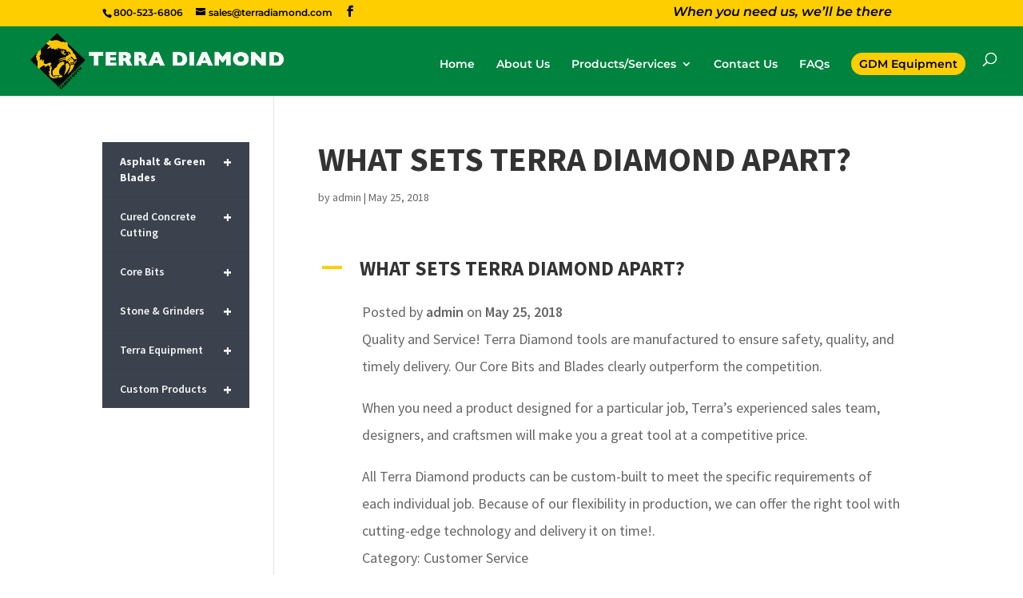

--- FILE ---
content_type: text/css
request_url: https://www.terradiamond.com/wp-content/tablepress-combined.min.css?ver=269
body_size: 2827
content:
@font-face{font-display:block;font-family:TablePress;font-style:normal;font-weight:400;src:url([data-uri]) format("woff2"),url(//www.terradiamond.com/wp-content/plugins/tablepress/css/build/tablepress.woff) format("woff")}.tablepress{--text-color:#111;--head-text-color:var(--text-color);--head-bg-color:#d9edf7;--odd-text-color:var(--text-color);--odd-bg-color:#f9f9f9;--even-text-color:var(--text-color);--even-bg-color:#fff;--hover-text-color:var(--text-color);--hover-bg-color:#f3f3f3;--border-color:#ddd;--padding:0.5rem;border:none;border-collapse:collapse;border-spacing:0;clear:both;margin:0 auto 1rem;table-layout:auto;width:100%}.tablepress>:not(caption)>*>*{background:none;border:none;box-sizing:initial;float:none!important;padding:var(--padding);text-align:left;vertical-align:top}.tablepress>*+tbody>*>*,.tablepress>tbody>*~*>*,.tablepress>tfoot>*>*{border-top:1px solid var(--border-color)}.tablepress>:where(thead,tfoot)>*>th{background-color:var(--head-bg-color);color:var(--head-text-color);font-weight:700;vertical-align:middle;word-break:normal}.tablepress>:where(tbody)>.odd>*{background-color:var(--odd-bg-color);color:var(--odd-text-color)}.tablepress>:where(tbody)>.even>*{background-color:var(--even-bg-color);color:var(--even-text-color)}.tablepress>.row-hover>tr:hover>*{background-color:var(--hover-bg-color);color:var(--hover-text-color)}.tablepress img{border:none;margin:0;max-width:none;padding:0}.tablepress-table-description{clear:both;display:block}.dataTables_wrapper{clear:both;margin-bottom:1rem;position:relative}.dataTables_wrapper .tablepress{clear:both;margin-bottom:0}.dataTables_wrapper:after{clear:both;content:"";display:block;height:0;line-height:0;visibility:hidden}.dataTables_wrapper label input,.dataTables_wrapper label select{display:inline;margin:2px;width:auto}.dataTables_length{float:left;white-space:nowrap}.dataTables_filter{float:right;white-space:nowrap}.dataTables_filter label input{margin-left:.5em;margin-right:0}.dataTables_info{clear:both;float:left;margin:4px 0 0}.dataTables_paginate{float:right;margin:4px 0 0}.dataTables_paginate .paginate_button{color:#111;display:inline-block;margin:0 5px;outline:none;position:relative;text-decoration:underline}.dataTables_paginate .paginate_button:first-child{margin-left:0}.dataTables_paginate .paginate_button:last-child{margin-right:0}.dataTables_paginate .paginate_button:after,.dataTables_paginate .paginate_button:before{color:#d9edf7}.dataTables_paginate .paginate_button:hover{cursor:pointer;text-decoration:none}.dataTables_paginate .paginate_button:hover:after,.dataTables_paginate .paginate_button:hover:before{color:#049cdb}.dataTables_paginate .paginate_button.disabled{color:#999;cursor:default;text-decoration:none}.dataTables_paginate .paginate_button.disabled:after,.dataTables_paginate .paginate_button.disabled:before{color:#f9f9f9}.dataTables_paginate .paginate_button.current{cursor:default;font-weight:700;text-decoration:none}.dataTables_paginate.paging_simple{padding:0 15px}.dataTables_paginate.paging_simple .paginate_button.next:after,.dataTables_paginate.paging_simple .paginate_button.previous:before{font-family:TablePress;font-size:14px;font-weight:700;text-align:left;-webkit-font-smoothing:antialiased;bottom:0;content:"\f053";height:14px;left:-14px;line-height:1;margin:auto;position:absolute;right:auto;text-shadow:.1em .1em #666;top:0;width:14px}.dataTables_paginate.paging_simple .paginate_button.next:after{content:"\f054";left:auto;text-align:right}.dataTables_scroll{clear:both}.dataTables_scroll .tablepress{width:100%!important}.dataTables_scrollHead table.tablepress{margin:0}.dataTables_scrollBody{-webkit-overflow-scrolling:touch}.dataTables_scrollBody .tablepress thead th:after{content:""}.dataTables_wrapper .dataTables_scroll div.dataTables_scrollBody td>div.dataTables_sizing,.dataTables_wrapper .dataTables_scroll div.dataTables_scrollBody th>div.dataTables_sizing{height:0;margin:0!important;overflow:hidden;padding:0!important}.tablepress{--head-active-bg-color:#049cdb;--head-active-text-color:var(--head-text-color)}.tablepress .sorting,.tablepress .sorting_asc,.tablepress .sorting_desc{cursor:pointer;outline:none;padding-right:20px;position:relative}.tablepress .sorting:after,.tablepress .sorting_asc:after,.tablepress .sorting_desc:after{font-family:TablePress;font-size:14px;font-weight:400;-webkit-font-smoothing:antialiased;bottom:0;height:14px;left:auto;line-height:1;margin:auto;position:absolute;right:6px;top:0}.tablepress .sorting:after{content:"\f0dc"}.tablepress .sorting_asc:after{content:"\f0d8";padding:0 0 2px}.tablepress .sorting_desc:after{content:"\f0d7"}.tablepress .sorting:hover,.tablepress .sorting_asc,.tablepress .sorting_desc{background-color:var(--head-active-bg-color);color:var(--head-active-text-color)}
.tablepress tbody td{font-family:Arial;font-size:11px;font-weight:light;color:#666}.tablepress thead{font-family:Arial;font-size:12px;font-weight:700;color:#fff}.tablepress thead th,.tablepress tfoot th{color:#fff;background-color:#00833f}.tablepress-id-19 .row-3 .column-1,.tablepress-id-19 .row-5 .column-1,.tablepress-id-22 .row-3 .column-1,.tablepress-id-22 .row-3 .column-2,.tablepress-id-22 .row-3 .column-3,.tablepress-id-22 .row-3 .column-4,.tablepress-id-22 .row-3 .column-5,.tablepress-id-22 .row-3 .column-6,.tablepress-id-22 .row-8 .column-1,.tablepress-id-22 .row-10 .column-1,.tablepress-id-22 .row-12 .column-1,.tablepress-id-22 .row-12 .column-2,.tablepress-id-22 .row-12 .column-3,.tablepress-id-22 .row-12 .column-4,.tablepress-id-22 .row-12 .column-5,.tablepress-id-22 .row-12 .column-6,.tablepress-id-22 .row-17 .column-1,.tablepress-id-27 .row-3 .column-1,.tablepress-id-31 .row-3 .column-1,.tablepress-id-31 .row-5 .column-1,.tablepress-id-38 .row-3 .column-1,.tablepress-id-38 .row-5 .column-1,.tablepress-id-41 .row-3 .column-1,.tablepress-id-41 .row-5 .column-1,.tablepress-id-46 .row-3 .column-1,.tablepress-id-46 .row-5 .column-1,.tablepress-id-49 .row-3 .column-1,.tablepress-id-49 .row-5 .column-1,.tablepress-id-53 .row-3 .column-1,.tablepress-id-53 .row-5 .column-1,.tablepress-id-53 .row-7 .column-1,.tablepress-id-53 .row-9 .column-1,.tablepress-id-53 .row-10 .column-1,.tablepress-id-53 .row-11 .column-1,.tablepress-id-53 .row-13 .column-1,.tablepress-id-53 .row-15 .column-1,.tablepress-id-33 .row-8 .column-1,.tablepress-id-59 .row-7 .column-1,.tablepress-id-62 .row-3 .column-1,.tablepress-id-65 .row-8 .column-1,.tablepress-id-66 .row-3 .column-1,.tablepress-id-67 .row-1 .column-1,.tablepress-id-67 .row-1 .column-4,.tablepress-id-67 .row-1 .column-7,.tablepress-id-67 .row-4 .column-1,.tablepress-id-67 .row-4 .column-4,.tablepress-id-67 .row-4 .column-7,.tablepress-id-67 .row-7 .column-1,.tablepress-id-67 .row-7 .column-4,.tablepress-id-67 .row-7 .column-7,.tablepress-id-67 .row-10 .column-1,.tablepress-id-67 .row-10 .column-4,.tablepress-id-67 .row-10 .column-7,.tablepress-id-67 .row-13 .column-1,.tablepress-id-67 .row-13 .column-4,.tablepress-id-67 .row-13 .column-7,.tablepress-id-68 .row-1 .column-1,.tablepress-id-68 .row-1 .column-4,.tablepress-id-68 .row-1 .column-7,.tablepress-id-68 .row-4 .column-1,.tablepress-id-68 .row-4 .column-4,.tablepress-id-68 .row-4 .column-7{font-family:Arial;font-size:12px;font-weight:700;color:#fff;background-color:#00833f}.tablepress-id-69 .row-2 .column-3,.tablepress-id-69 .row-3 .column-3,.tablepress-id-69 .row-4 .column-3,.tablepress-id-69 .row-5 .column-3,.tablepress-id-69 .row-6 .column-3,.tablepress-id-69 .row-7 .column-3,.tablepress-id-69 .row-8 .column-3,.tablepress-id-69 .row-9 .column-3,.tablepress-id-69 .row-10 .column-3,.tablepress-id-69 .row-11 .column-3,.tablepress-id-69 .row-12 .column-3,.tablepress-id-69 .row-13 .column-3{font-family:Arial;font-size:12px;font-weight:700;color:#00833f}.tablepress td,.tablepress th{text-align:center;vertical-align:middle}.tablepress thead th,.tablepress tbody td{vertical-align:middle}.tablepress-id-21 .column-1,.tablepress-id-21 .column-4,.tablepress-id-21 .column-5,.tablepress-id-21 .column-6,.tablepress-id-22 .column-1,.tablepress-id-22 .column-2,.tablepress-id-22 .column-4,.tablepress-id-22 .column-5,.tablepress-id-22 .column-6,.tablepress-id-32 .column-1,.tablepress-id-32 .column-4,.tablepress-id-32 .column-5,.tablepress-id-32 .column-6,.tablepress-id-36 .column-1,.tablepress-id-36 .column-4,.tablepress-id-36 .column-5,.tablepress-id-36 .column-6,.tablepress-id-47 .column-1,.tablepress-id-47 .column-3,.tablepress-id-47 .column-5{vertical-align:middle}.tablepress-id-67 thead th,.tablepress-id-67 tbody td,.tablepress-id-68 thead th,.tablepress-id-68 tbody td,.tablepress-id-69 thead th,.tablepress-id-69 tbody td{vertical-align:top}.tablepress-id-4 .column-2,.tablepress-id-10 .column-2,.tablepress-id-20 .column-1,.tablepress-id-18 .column-1,.tablepress-id-18 .column-5,.tablepress-id-20 .column-5,.tablepress-id-21 .column-5,.tablepress-id-22 .column-5,.tablepress-id-24 .column-2,.tablepress-id-29 .column-2,.tablepress-id-32 .column-5,.tablepress-id-45 .column-2,.tablepress-id-48 .column-2,.tablepress-id-52 .column-2,.tablepress-id-33 .column-4,.tablepress-id-59 .column-4,.tablepress-id-60 .column-2,.tablepress-id-60 .column-3,.tablepress-id-60 .column-4,.tablepress-id-64 .column-2,.tablepress-id-65 .column-3,.tablepress-id-65 .column-4{text-align:left}.tablepress-id-65 .row-2 .column-3,.tablepress-id-65 .row-9 .column-3{text-align:center}.tablepress-id-67 .row-2 .column-2,.tablepress-id-67 .row-2 .column-5,.tablepress-id-67 .row-2 .column-8,.tablepress-id-67 .row-5 .column-2,.tablepress-id-67 .row-5 .column-5,.tablepress-id-67 .row-5 .column-8,.tablepress-id-67 .row-8 .column-2,.tablepress-id-67 .row-8 .column-5,.tablepress-id-67 .row-8 .column-8,.tablepress-id-67 .row-11 .column-2,.tablepress-id-67 .row-11 .column-5,.tablepress-id-67 .row-1 .column-8,.tablepress-id-67 .row-14 .column-2,.tablepress-id-67 .row-14 .column-5,.tablepress-id-67 .row-14 .column-8,.tablepress-id-68 .row-2 .column-2,.tablepress-id-68 .row-2 .column-5,.tablepress-id-68 .row-2 .column-8,.tablepress-id-68 .row-5 .column-2,.tablepress-id-68 .row-5 .column-5,{text-align:left}.tablepress-id-18 .column-2,.tablepress-id-18 .column-3,.tablepress-id-20 .column-2,.tablepress-id-20 .column-3,.tablepress-id-32 .column-4{text-align:right}.tablepress .odd td{background-color:#fff}.tablepress .even td{background-color:#ECECEC}.tablepress-id-3 thead th,.tablepress-id-3 tbody td,.tablepress-id-4 thead th,.tablepress-id-4 tbody td,.tablepress-id-8 thead th,.tablepress-id-8 tbody td,.tablepress-id-9 thead th,.tablepress-id-9 tbody td,.tablepress-id-10 thead th,.tablepress-id-10 tbody td,.tablepress-id-15 thead th,.tablepress-id-15 tbody td,.tablepress-id-21 thead th,.tablepress-id-21 tbody td,.tablepress-id-22 thead th,.tablepress-id-22 tbody td,.tablepress-id-24 thead th,.tablepress-id-24 tbody td,.tablepress-id-26 thead th,.tablepress-id-26 tbody td,.tablepress-id-29 thead th,.tablepress-id-29 tbody td,.tablepress-id-30 thead th,.tablepress-id-30 tbody td,.tablepress-id-31 thead th,.tablepress-id-31 tbody td,.tablepress-id-32 tbody td,.tablepress-id-36 thead th,.tablepress-id-36 tbody td,.tablepress-id-37 thead th,.tablepress-id-37 tbody td,.tablepress-id-39 thead th,.tablepress-id-39 tbody td,.tablepress-id-45 thead th,.tablepress-id-45 tbody td,.tablepress-id-47 thead th,.tablepress-id-47 tbody td,.tablepress-id-48 thead th,.tablepress-id-48 tbody td{border-top:1px solid #ccc;border-bottom:1px solid #ccc;border-left:1px solid #ccc;border-right:1px solid #ccc}.tablepress thead th,.tablepress tbody td{border-top:1px solid #ccc;border-bottom:1px solid #ccc;border-left:1px solid #ccc;border-right:1px solid #ccc}.tablepress-id-18 thead th,.tablepress-id-18 tbody td,.tablepress-id-20 thead th,.tablepress-id-20 tbody td{border-left:1px solid #ccc;border-right:1px solid #ccc}.tablepress-id-32 .row-3 .column-1{border-top:0 solid #ccc;border-bottom:0 solid #ccc}.tablepress-id-67 thead th,.tablepress-id-67 tbody td,.tablepress-id-68 thead th,.tablepress-id-68 tbody td{border-top:0 solid #ccc;border-bottom:0 solid #ccc;border-left:0 solid #ccc;border-right:0 solid #ccc}.tablepress-id-67 .column-2,.tablepress-id-67 .column-3,.tablepress-id-67 .column-5,.tablepress-id-67 .column-6,.tablepress-id-67 .column-8,.tablepress-id-68 .column-2,.tablepress-id-68 .column-3,.tablepress-id-68 .column-5,.tablepress-id-68 .column-6,.tablepress-id-68 .column-8{border-left:0 solid #ccc;border-right:1px solid #ccc}.tablepress-id-4,.tablepress-id-24{width:340px!important}.tablepress thead th{padding:2px!important}.tablepress tbody td{padding:2px 4px!important}.tablepress-id-69{padding:0!important}.tablepress tbody td{line-height:normal}.tablepress thead{line-height:normal}.tablepress tbody td p{margin:0}